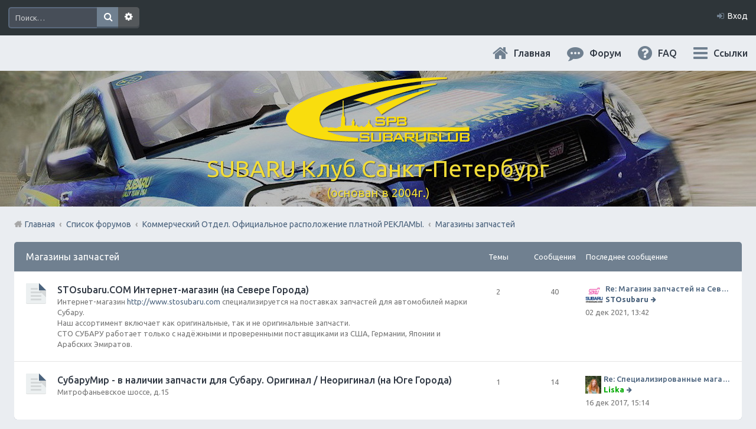

--- FILE ---
content_type: text/html; charset=UTF-8
request_url: https://subaru.spb.ru/viewforum.php?f=43&sid=04c348f6e2af0249f86eb082de44b0e0
body_size: 11399
content:
<!DOCTYPE html>
<html dir="ltr" lang="ru">
<head>
<meta charset="utf-8" />
<meta name="viewport" content="width=device-width, initial-scale=1" />

<title>Магазины запчастей - SUBARU Клуб Санкт-Петербург</title>

	<link rel="alternate" type="application/atom+xml" title="Канал - SUBARU Клуб Санкт-Петербург" href="https://subaru.spb.ru/feed.php">			<link rel="alternate" type="application/atom+xml" title="Канал - Новые темы" href="https://subaru.spb.ru/feed.php?mode=topics">		<link rel="alternate" type="application/atom+xml" title="Канал - Форум - Магазины запчастей" href="https://subaru.spb.ru/feed.php?f=43">		
<meta content="http://subaru.spb.ru/images/logo-grey-150x150.png" property="og:image">

<!--
<link rel="stylesheet" media="screen" href="/ny/lights/christmaslights.css" />
<script type="text/javascript" src="/ny/lights/soundmanager2-nodebug-jsmin.js"></script>
<script type="text/javascript" src="/ny/lights/animation-min.js"></script>
<script type="text/javascript" src="/ny/lights/christmaslights.js"></script>
-->

	<link rel="canonical" href="https://subaru.spb.ru/viewforum.php?f=43">

<!--
	phpBB style name: Marina v2.0.1
	Based on style:   prosilver (this is the default phpBB3 style)
	Original author:  Tom Beddard ( http://www.subBlue.com/ )
	Modified by:      PixelGoose Studio ( http://pixelgoose.com/ )
-->

<link href="./styles/marina_slate/theme/stylesheet.css?assets_version=31" rel="stylesheet">
<link href="./styles/marina_slate/theme/ru/stylesheet.css?assets_version=31" rel="stylesheet">
<link href="./styles/marina_slate/theme/responsive.css?assets_version=31" rel="stylesheet" media="all and (max-width: 700px)">

<!-- Yandex.Metrika counter -->
<script type="text/javascript">
    (function (d, w, c) {
        (w[c] = w[c] || []).push(function() {
            try {
                w.yaCounter36511645 = new Ya.Metrika({
                    id:36511645,
                    clickmap:true,
                    trackLinks:true,
                    accurateTrackBounce:true,
                    webvisor:true
                });
            } catch(e) { }
        });

        var n = d.getElementsByTagName("script")[0],
            s = d.createElement("script"),
            f = function () { n.parentNode.insertBefore(s, n); };
        s.type = "text/javascript";
        s.async = true;
        s.src = "https://mc.yandex.ru/metrika/watch.js";

        if (w.opera == "[object Opera]") {
            d.addEventListener("DOMContentLoaded", f, false);
        } else { f(); }
    })(document, window, "yandex_metrika_callbacks");
</script>
<noscript><div><img src="https://mc.yandex.ru/watch/36511645" style="position:absolute; left:-9999px;" alt="" /></div></noscript>
<!-- /Yandex.Metrika counter -->



<!--[if lte IE 9]>
	<link href="./styles/marina_slate/theme/tweaks.css?assets_version=31" rel="stylesheet">
<![endif]-->

	
<link href="./ext/bb3mobi/lastpostavatar/styles/all/theme/lastpostavatar.css?assets_version=31" rel="stylesheet" type="text/css" media="screen" />




<!-- Google Webfonts -->
<link href='//fonts.googleapis.com/css?family=Ubuntu:400,500,700,400italic,500italic,700italic' rel='stylesheet' type='text/css'>

<script type="text/javascript" src="/js/change-theme.js"></script>

</head>
<body id="phpbb" class="nojs notouch section-viewforum ltr ">


<!-- NY 2019 -->
 <div id="lights">
  <!-- lights go here -->
 </div>
<!-- END NY 2019 -->

<div id="wrap">
	<a id="top" class="anchor" accesskey="t"></a>
	<div id="page-header" class="page-header-marina">
		<div class="navbar-marina-outer">
	<div class="navbar navbar-marina" role="navigation">

				<div id="search-box" class="search-box search-header" role="search">
			<form action="./search.php?sid=53bcf14618e5ac3fce3cd449fc7cf9d0" method="get" id="search">
			<fieldset>
				<input name="keywords" id="keywords" type="search" maxlength="128" title="Ключевые слова" class="inputbox search tiny" size="20" value="" placeholder="Поиск…" />
				<button class="button icon-button search-icon" type="submit" title="Поиск">Поиск</button>
				<a href="./search.php?sid=53bcf14618e5ac3fce3cd449fc7cf9d0" class="button icon-button search-adv-icon" title="Расширенный поиск">Расширенный поиск</a>
				<input type="hidden" name="sid" value="53bcf14618e5ac3fce3cd449fc7cf9d0" />

			</fieldset>
			</form>
		</div>
		


		<ul id="nav-main-top" class="linklist bulletin" role="menubar">
		
					<li class="small-icon icon-login rightside"  data-skip-responsive="true"><a href="#login-box" title="Вход" accesskey="x" role="menuitem" class="login-window">Вход</a><a href="./ucp.php?mode=login&amp;sid=53bcf14618e5ac3fce3cd449fc7cf9d0" title="Вход" accesskey="x" role="menuitem" class="login-responsive-link">Вход</a></li>
										</ul>
	</div>
</div>		<div class="headerbar" role="banner">
			<div class="inner">

			<div id="site-description">
				<!-- <a id="logo" class="logo" href="./index.php?sid=53bcf14618e5ac3fce3cd449fc7cf9d0" title="Список форумов"><img src=./images/logo-320x114.png?sid=53bcf14618e5ac3fce3cd449fc7cf9d0 style="max-width: 100%; height:auto; height:114px; width:320px; -webkit-border-radius: 0px 0px 0px 0px; -moz-border-radius: 0px 0px 0px 0px; border-radius: 0px 0px 0px 0px;"></a> -->
				<!-- <h1>SUBARU Клуб Санкт-Петербург</h1>
				<p>(основан в 2004г.)</p>-->
				<p class="skiplink"><a href="#start_here">Пропустить</a></p>
			</div>

			</div>
		</div>
				<div id="subheader" data-type="background" data-speed="3">
	<div id="subheader-inner" class="inner-block">

		<!-- Subheader content starts here -->

		<div class="site-name"><a href="/app.php/portal?sid=53bcf14618e5ac3fce3cd449fc7cf9d0" title="Главная" id="logo"><img src=./images/logo-320x114.png?sid=53bcf14618e5ac3fce3cd449fc7cf9d0 style="max-width: 100%; height:auto; height:114px; width:320px; -webkit-border-radius: 0px 0px 0px 0px; -moz-border-radius: 0px 0px 0px 0px; border-radius: 0px 0px 0px 0px;"></a></div>
		<div class="site-name">SUBARU Клуб Санкт-Петербург</div>
		<p class="site-description">(основан в 2004г.)</p>
		
		<!-- Subheader content ends here -->

	</div>
</div>

<script type="text/javascript" src="/js/parallax.js"></script>

		<div class="navbar" role="navigation">

	<ul id="nav-main" class="linklist bulletin" role="menubar">

		<li id="quick-links" class="small-icon responsive-menu dropdown-container" data-skip-responsive="true">
			<a href="#" class="responsive-menu-link dropdown-trigger">Ссылки</a>
			<div class="dropdown hidden">
				<div class="pointer"><div class="pointer-inner"></div></div>
				<ul class="dropdown-contents" role="menu">
					
											<li class="separator"></li>
																								<li><a href="./search.php?search_id=unanswered&amp;sid=53bcf14618e5ac3fce3cd449fc7cf9d0" role="menuitem" class="small-icon icon-search-unanswered">Сообщения без ответов</a></li>
						<li><a href="./search.php?search_id=active_topics&amp;sid=53bcf14618e5ac3fce3cd449fc7cf9d0" role="menuitem" class="small-icon icon-search-active">Активные темы</a></li>
						<li class="separator"></li>
						<li><a href="./search.php?sid=53bcf14618e5ac3fce3cd449fc7cf9d0" role="menuitem" class="small-icon icon-search">Поиск</a></li>
					
											<li class="separator"></li>
												<li><a href="./memberlist.php?mode=team&amp;sid=53bcf14618e5ac3fce3cd449fc7cf9d0" role="menuitem" class="small-icon icon-team">Наша команда</a></li>										<li class="separator"></li>

									</ul>
			</div>
		</li>

				<li class="hidden-on-sm" data-skip-responsive="true">
      <a href="./faq.php?sid=53bcf14618e5ac3fce3cd449fc7cf9d0"
        rel="help"
        title="Часто задаваемые вопросы"
        role="menuitem"
        class="small-icon icon-faq"
      >FAQ</a>
     </li>
				
		<li>
      <a href="/index.php"
        rel="help"
        title="Форум"
        role="menuitem"
        class="small-icon icon-search-active"
      >Форум</a>
    </li>
		<li>
			<a href="/"
        rel="help"
        title="Главная"
        class="small-icon icon-home"
      >Главная</a>
		</li>

				
		<!-- Add your nav link below -->
		
	</ul>

	<ul id="nav-breadcrumbs" class="linklist navlinks" role="menubar">
						<li class="small-icon breadcrumbs">
						<span class="crumb"><a href="/app.php/portal?sid=53bcf14618e5ac3fce3cd449fc7cf9d0" data-navbar-reference="portal">Главная</a></span>			<span class="crumb" itemtype="http://data-vocabulary.org/Breadcrumb" itemscope=""><a href="./index.php?sid=53bcf14618e5ac3fce3cd449fc7cf9d0" accesskey="h" data-navbar-reference="index" itemprop="url"><span itemprop="title">Список форумов</span></a></span>
											<span class="crumb" itemtype="http://data-vocabulary.org/Breadcrumb" itemscope="" data-forum-id="77"><a href="./viewforum.php?f=77&amp;sid=53bcf14618e5ac3fce3cd449fc7cf9d0" itemprop="url"><span itemprop="title">Коммерческий Отдел.  Официальное расположение платной РЕКЛАМЫ.</span></a></span>
															<span class="crumb" itemtype="http://data-vocabulary.org/Breadcrumb" itemscope="" data-forum-id="43"><a href="./viewforum.php?f=43&amp;sid=53bcf14618e5ac3fce3cd449fc7cf9d0" itemprop="url"><span itemprop="title">Магазины запчастей</span></a></span>
												</li>
		
					<li class="rightside responsive-search" style="display: none;"><a href="./search.php?sid=53bcf14618e5ac3fce3cd449fc7cf9d0" title="Параметры расширенного поиска" role="menuitem">Поиск</a></li>
		
	</ul>

</div>
	</div>

	
	<a id="start_here" class="anchor"></a>
	<div id="page-body" role="main">
		
		
<div class="page-body__content-with-offsets">
	<!-- NOTE: remove the style="display: none" when you want to have the forum description on the forum body -->
	<div style="display: none !important;">Магазины автозапчастей, преимущественно Субару<br /></div>	</div>


	
	
				<div class="forabg forabg_sides-margins all-next-blocks-sides-margins">
			<div class="inner">
			<ul class="topiclist">
				<li class="header">
										<dl class="icon">
						<dt>
							<div class="list-inner">
														<a href="./viewforum.php?f=43&amp;sid=53bcf14618e5ac3fce3cd449fc7cf9d0">Магазины запчастей</a>
														</div>
						</dt>
						<dd class="topics">Темы</dd>
						<dd class="posts">Сообщения</dd>
						<dd class="lastpost"><span>Последнее сообщение</span></dd>
											</dl>
									</li>
			</ul>
			<ul class="topiclist forums">
		
					<li class="row">
						<dl class="icon forum_read">
				<dt title="Нет непрочитанных сообщений">
										<div class="list-inner">
						<!-- <a class="feed-icon-forum" title="Канал - STOsubaru.COM  Интернет-магазин (на Севере Города)" href="https://subaru.spb.ru/feed.php?f=69"><img src="./styles/marina_slate/theme/images/feed.gif" alt="Канал - STOsubaru.COM  Интернет-магазин (на Севере Города)" /></a> -->
												<a href="./viewforum.php?f=69&amp;sid=53bcf14618e5ac3fce3cd449fc7cf9d0" class="forumtitle">STOsubaru.COM  Интернет-магазин (на Севере Города)</a>
													<br />Интернет-магазин <!-- m --><a class="postlink" href="http://www.stosubaru.com">http://www.stosubaru.com</a><!-- m --> специализируется на поставках запчастей для автомобилей марки Субару.<br />Наш ассортимент включает как оригинальные, так и не оригинальные запчасти.<br />СТО СУБАРУ работает только с надёжными и проверенными поставщиками из США, Германии, Японии и Арабских Эмиратов.												
												<div class="responsive-show" style="display: none;">
															Темы: <strong>2</strong>
													</div>
											</div>
				</dt>
									<dd class="topics">2 <dfn>Темы</dfn></dd>
					<dd class="posts">40 <dfn>Сообщения</dfn></dd>
					<dd class="lastpost">
						<span>

															<div>
									<dfn>Последнее сообщение</dfn>

																			<span class="lastpostavatar"><img class="avatar" src="./download/file.php?avatar=4761_1656347547.jpg" width="30" height="30" alt="Аватара пользователя" /></span>										<a href="./viewtopic.php?f=69&amp;p=169402&amp;sid=53bcf14618e5ac3fce3cd449fc7cf9d0#p169402" title="Re: Магазин запчастей на Севере города  СТО СУБАРУ" class="lastsubject">Re: Магазин запчастей на Севере города  СТО СУБАРУ</a>
									 

									<div class="lastpost-links-wrapper">
										<div class="lastpost-links">
											<div class="lastpost-links__full">
																									<a href="./viewtopic.php?f=69&amp;p=169402&amp;sid=53bcf14618e5ac3fce3cd449fc7cf9d0#p169402"><span class="imageset icon_topic_latest" title="Перейти к последнему сообщению">Перейти к последнему сообщению</span></a>
																							</div>

											<div class="lastpost-links__author">
												 <a href="./memberlist.php?mode=viewprofile&amp;u=4761&amp;sid=53bcf14618e5ac3fce3cd449fc7cf9d0" style="color: #teal;" class="username-coloured">STOsubaru</a>
											</div>
										</div>
									</div>
								</div>

								<div>
									02 дек 2021, 13:42
								</div>
													</span>
					</dd>
							</dl>
					</li>
			
	
	
			
					<li class="row">
						<dl class="icon forum_read">
				<dt title="Нет непрочитанных сообщений">
										<div class="list-inner">
						<!-- <a class="feed-icon-forum" title="Канал - СубаруМир  -  в наличии запчасти для Субару. Оригинал / Неоригинал (на Юге Города)" href="https://subaru.spb.ru/feed.php?f=66"><img src="./styles/marina_slate/theme/images/feed.gif" alt="Канал - СубаруМир  -  в наличии запчасти для Субару. Оригинал / Неоригинал (на Юге Города)" /></a> -->
												<a href="./viewforum.php?f=66&amp;sid=53bcf14618e5ac3fce3cd449fc7cf9d0" class="forumtitle">СубаруМир  -  в наличии запчасти для Субару. Оригинал / Неоригинал (на Юге Города)</a>
													<br />Митрофаньевское шоссе, д.15												
												<div class="responsive-show" style="display: none;">
															Темы: <strong>1</strong>
													</div>
											</div>
				</dt>
									<dd class="topics">1 <dfn>Темы</dfn></dd>
					<dd class="posts">14 <dfn>Сообщения</dfn></dd>
					<dd class="lastpost">
						<span>

															<div>
									<dfn>Последнее сообщение</dfn>

																			<span class="lastpostavatar"><img class="avatar" src="./download/file.php?avatar=1986_1470836904.jpg" width="27" height="30" alt="Аватара пользователя" /></span>										<a href="./viewtopic.php?f=66&amp;p=163601&amp;sid=53bcf14618e5ac3fce3cd449fc7cf9d0#p163601" title="Re: Специализированные магазины СубаруМир по запчастям на субару" class="lastsubject">Re: Специализированные магазины СубаруМир по запчастям на субару</a>
									 

									<div class="lastpost-links-wrapper">
										<div class="lastpost-links">
											<div class="lastpost-links__full">
																									<a href="./viewtopic.php?f=66&amp;p=163601&amp;sid=53bcf14618e5ac3fce3cd449fc7cf9d0#p163601"><span class="imageset icon_topic_latest" title="Перейти к последнему сообщению">Перейти к последнему сообщению</span></a>
																							</div>

											<div class="lastpost-links__author">
												 <a href="./memberlist.php?mode=viewprofile&amp;u=1986&amp;sid=53bcf14618e5ac3fce3cd449fc7cf9d0" style="color: #00AA00;" class="username-coloured">Liska</a>
											</div>
										</div>
									</div>
								</div>

								<div>
									16 дек 2017, 15:14
								</div>
													</span>
					</dd>
							</dl>
					</li>
			
				</ul>

			</div>
		</div>
		

<div class="page-body__content-with-offsets all-next-blocks-sides-margins">
	<div class="action-bar top">

			<div class="buttons">
			
			<a href="./posting.php?mode=post&amp;f=43&amp;sid=53bcf14618e5ac3fce3cd449fc7cf9d0" class="button icon-button post-icon" title="Новая тема">
				Новая тема			</a>

					</div>
	
			<div class="search-box" role="search">
			<form method="get" id="forum-search" action="./search.php?sid=53bcf14618e5ac3fce3cd449fc7cf9d0">
			<fieldset>
				<input class="inputbox search tiny" type="search" name="keywords" id="search_keywords" size="20" placeholder="Поиск в форуме…" />
				<button class="button icon-button search-icon" type="submit" title="Поиск">Поиск</button>
				<a href="./search.php?sid=53bcf14618e5ac3fce3cd449fc7cf9d0" class="button icon-button search-adv-icon" title="Расширенный поиск">Расширенный поиск</a>
				<input type="hidden" name="fid[0]" value="43" />
<input type="hidden" name="sid" value="53bcf14618e5ac3fce3cd449fc7cf9d0" />

			</fieldset>
			</form>
		</div>
	
	<div class="pagination">
		1 тема
					&bull; Страница <strong>1</strong> из <strong>1</strong>
			</div>

	</div>
</div>



	
	  <div class="page-body__content-with-offsets forumbg">
		<div class="inner">
		<ul class="topiclist">
			<li class="header">
				<dl class="icon">
					<dt>
						<div class="list-inner">
															<a href="./viewforum.php?f=43&amp;sid=53bcf14618e5ac3fce3cd449fc7cf9d0">Магазины запчастей</a>
													</div>
					</dt>
					<dd class="posts">Ответы</dd>
					<dd class="views">Просмотры</dd>
					<dd class="lastpost"><span>Последнее сообщение</span></dd>

									</dl>
			</li>
		</ul>
		<ul class="topiclist topics">
	
				<li class="row bg1">
						<dl class="icon topic_read">
				<dt title="Нет непрочитанных сообщений">
										<div class="list-inner">
												<a href="./viewtopic.php?f=43&amp;t=10726&amp;sid=53bcf14618e5ac3fce3cd449fc7cf9d0" class="topictitle">SpeedHeaven.ru - тюнинг на субару и не только</a>
																		<br />

												<div class="responsive-show" style="display: none;">
							Последнее сообщение  <a href="./memberlist.php?mode=viewprofile&amp;u=3563&amp;sid=53bcf14618e5ac3fce3cd449fc7cf9d0" class="username">Mako</a><span class="lastpostavatar"><img class="avatar" src="./download/file.php?avatar=3563.png" width="30" height="30" alt="Аватара пользователя" /></span> &laquo; <a href="./viewtopic.php?f=43&amp;t=10726&amp;p=106323&amp;sid=53bcf14618e5ac3fce3cd449fc7cf9d0#p106323" title="Перейти к последнему сообщению">30 май 2014, 00:15</a>
													</div>
						<span class="responsive-show left-box" style="display: none;">Ответы: <strong>2</strong></span>						
						
						<div class="responsive-hide">
																					 <a href="./memberlist.php?mode=viewprofile&amp;u=5155&amp;sid=53bcf14618e5ac3fce3cd449fc7cf9d0" style="color: #AA0000;" class="username-coloured">Архитектор</a> &raquo; 28 май 2014, 22:56
													</div>

											</div>
				</dt>
				<dd class="posts">2 <dfn>Ответы</dfn></dd>
				<dd class="views">10925 <dfn>Просмотры</dfn></dd>
				<dd class="lastpost lastpost_fix-arrow-viewforum"><span><dfn>Последнее сообщение </dfn> <a href="./memberlist.php?mode=viewprofile&amp;u=3563&amp;sid=53bcf14618e5ac3fce3cd449fc7cf9d0" class="username">Mako</a><span class="lastpostavatar"><img class="avatar" src="./download/file.php?avatar=3563.png" width="30" height="30" alt="Аватара пользователя" /></span>
					<a href="./viewtopic.php?f=43&amp;t=10726&amp;p=106323&amp;sid=53bcf14618e5ac3fce3cd449fc7cf9d0#p106323" title="Перейти к последнему сообщению"><span class="imageset icon_topic_latest" title="Перейти к последнему сообщению">Перейти к последнему сообщению</span></a> <br />30 май 2014, 00:15</span>
				</dd>
			</dl>
					</li>
		
				</ul>
		</div>
	</div>
	

	<form method="post" action="./viewforum.php?f=43&amp;sid=53bcf14618e5ac3fce3cd449fc7cf9d0">
		<fieldset class="display-options">
				<label>Показать темы за: <select name="st" id="st"><option value="0" selected="selected">Все темы</option><option value="1">1 день</option><option value="7">7 дней</option><option value="14">2 недели</option><option value="30">1 месяц</option><option value="90">3 месяца</option><option value="180">6 месяцев</option><option value="365">1 год</option></select></label>
			<label>Поле сортировки <select name="sk" id="sk"><option value="a">Автор</option><option value="t" selected="selected">Время размещения</option><option value="r">Ответы</option><option value="s">Заголовок</option><option value="v">Просмотры</option></select></label>
			<label><select name="sd" id="sd"><option value="a">по возрастанию</option><option value="d" selected="selected">по убыванию</option></select></label>
			<input type="submit" name="sort" value="Перейти" class="button2" />
			</fieldset>
	</form>
	<hr />

  <div class="page-body__content-with-offsets">
    <div class="action-bar bottom">
              <div class="buttons">
          
          <a href="./posting.php?mode=post&amp;f=43&amp;sid=53bcf14618e5ac3fce3cd449fc7cf9d0" class="button icon-button post-icon" title="Новая тема">
            Новая тема          </a>

                  </div>
      
      <div class="pagination">
        1 тема
                   &bull; Страница <strong>1</strong> из <strong>1</strong>
              </div>
    </div>
  </div>

<div class="jumpbox-wrapper">
	<div class="dropdown-container dropdown-container-right dropdown-up dropdown-left dropdown-button-control" id="jumpbox">
		<span title="Перейти" class="dropdown-trigger button dropdown-select">
			Перейти		</span>
		<div class="dropdown hidden">
			<div class="pointer"><div class="pointer-inner"></div></div>
			<ul class="dropdown-contents">
																			<li><a href="./viewforum.php?f=74&amp;sid=53bcf14618e5ac3fce3cd449fc7cf9d0">Главный раздел</a></li>
																<li>&nbsp; &nbsp;<a href="./viewforum.php?f=5&amp;sid=53bcf14618e5ac3fce3cd449fc7cf9d0">Основной форум</a></li>
																<li>&nbsp; &nbsp;&nbsp; &nbsp;<a href="./viewforum.php?f=67&amp;sid=53bcf14618e5ac3fce3cd449fc7cf9d0">Первый в Петербурге Subafest 2015</a></li>
																<li>&nbsp; &nbsp;&nbsp; &nbsp;<a href="./viewforum.php?f=70&amp;sid=53bcf14618e5ac3fce3cd449fc7cf9d0">Клубная атрибутика</a></li>
																<li>&nbsp; &nbsp;<a href="./viewforum.php?f=30&amp;sid=53bcf14618e5ac3fce3cd449fc7cf9d0">Клубные мероприятия и встречи</a></li>
																<li>&nbsp; &nbsp;&nbsp; &nbsp;<a href="./viewforum.php?f=82&amp;sid=53bcf14618e5ac3fce3cd449fc7cf9d0">Проведем День Рождения Клуба, ВМЕСТЕ!</a></li>
																<li>&nbsp; &nbsp;&nbsp; &nbsp;<a href="./viewforum.php?f=54&amp;sid=53bcf14618e5ac3fce3cd449fc7cf9d0">Асфальт / Грунт  Покатушки</a></li>
																<li>&nbsp; &nbsp;&nbsp; &nbsp;<a href="./viewforum.php?f=81&amp;sid=53bcf14618e5ac3fce3cd449fc7cf9d0">Грязевые покатушки/ Оффроуд</a></li>
																<li>&nbsp; &nbsp;&nbsp; &nbsp;<a href="./viewforum.php?f=91&amp;sid=53bcf14618e5ac3fce3cd449fc7cf9d0">Клубные Ориентирования</a></li>
																<li>&nbsp; &nbsp;<a href="./viewforum.php?f=10&amp;sid=53bcf14618e5ac3fce3cd449fc7cf9d0">Юмор</a></li>
																<li>&nbsp; &nbsp;<a href="./viewforum.php?f=3&amp;sid=53bcf14618e5ac3fce3cd449fc7cf9d0">События по календарю</a></li>
																<li>&nbsp; &nbsp;<a href="./viewforum.php?f=15&amp;sid=53bcf14618e5ac3fce3cd449fc7cf9d0">Новости</a></li>
																<li>&nbsp; &nbsp;<a href="./viewforum.php?f=25&amp;sid=53bcf14618e5ac3fce3cd449fc7cf9d0">Страхование всех видов</a></li>
																<li>&nbsp; &nbsp;<a href="./viewforum.php?f=55&amp;sid=53bcf14618e5ac3fce3cd449fc7cf9d0">Юридический раздел</a></li>
																<li>&nbsp; &nbsp;<a href="./viewforum.php?f=62&amp;sid=53bcf14618e5ac3fce3cd449fc7cf9d0">МОТОжизнь Субаристов</a></li>
																<li>&nbsp; &nbsp;<a href="./viewforum.php?f=4&amp;sid=53bcf14618e5ac3fce3cd449fc7cf9d0">Offtop + Всяко-Разно</a></li>
																<li>&nbsp; &nbsp;&nbsp; &nbsp;<a href="./viewforum.php?f=34&amp;sid=53bcf14618e5ac3fce3cd449fc7cf9d0">Поговорим?</a></li>
																<li>&nbsp; &nbsp;&nbsp; &nbsp;<a href="./viewforum.php?f=31&amp;sid=53bcf14618e5ac3fce3cd449fc7cf9d0">&quot;Домашний Очаг&quot;</a></li>
																<li>&nbsp; &nbsp;&nbsp; &nbsp;<a href="./viewforum.php?f=61&amp;sid=53bcf14618e5ac3fce3cd449fc7cf9d0">Хобби</a></li>
																<li><a href="./viewforum.php?f=75&amp;sid=53bcf14618e5ac3fce3cd449fc7cf9d0">Технический раздел</a></li>
																<li>&nbsp; &nbsp;<a href="./viewforum.php?f=8&amp;sid=53bcf14618e5ac3fce3cd449fc7cf9d0">FAQ-ЧАВО</a></li>
																<li>&nbsp; &nbsp;<a href="./viewforum.php?f=6&amp;sid=53bcf14618e5ac3fce3cd449fc7cf9d0">Ремонт / Обслуживание и обмен опытом</a></li>
																<li>&nbsp; &nbsp;&nbsp; &nbsp;<a href="./viewforum.php?f=73&amp;sid=53bcf14618e5ac3fce3cd449fc7cf9d0">Отстрел пистолета/НЕ заправить/Ошибки по вентиляции Бензо Бака</a></li>
																<li>&nbsp; &nbsp;&nbsp; &nbsp;<a href="./viewforum.php?f=80&amp;sid=53bcf14618e5ac3fce3cd449fc7cf9d0">Только Масла. !Религиозный раздел!</a></li>
																<li>&nbsp; &nbsp;<a href="./viewforum.php?f=7&amp;sid=53bcf14618e5ac3fce3cd449fc7cf9d0">Субару Cервисы Санкт-Петербурга</a></li>
																<li>&nbsp; &nbsp;&nbsp; &nbsp;<a href="./viewforum.php?f=32&amp;sid=53bcf14618e5ac3fce3cd449fc7cf9d0">Субару Сервис &quot;Созвездие&quot;</a></li>
																<li>&nbsp; &nbsp;&nbsp; &nbsp;<a href="./viewforum.php?f=72&amp;sid=53bcf14618e5ac3fce3cd449fc7cf9d0">Subaru BOX &amp;amp; Donorparts shop</a></li>
																<li>&nbsp; &nbsp;&nbsp; &nbsp;<a href="./viewforum.php?f=90&amp;sid=53bcf14618e5ac3fce3cd449fc7cf9d0">СТО Субару (www.stosubaru.ru)</a></li>
																<li>&nbsp; &nbsp;&nbsp; &nbsp;<a href="./viewforum.php?f=33&amp;sid=53bcf14618e5ac3fce3cd449fc7cf9d0">Технический центр «PRIDE Motorsport».</a></li>
																<li>&nbsp; &nbsp;<a href="./viewforum.php?f=36&amp;sid=53bcf14618e5ac3fce3cd449fc7cf9d0">Охранные системы. Автоэлектроника. АвтоЗвук. Вопрос-&gt;Ответ</a></li>
																<li>&nbsp; &nbsp;<a href="./viewforum.php?f=9&amp;sid=53bcf14618e5ac3fce3cd449fc7cf9d0">Тюнинг / Стайлинг  Авто</a></li>
																<li>&nbsp; &nbsp;<a href="./viewforum.php?f=22&amp;sid=53bcf14618e5ac3fce3cd449fc7cf9d0">Си-Би связь</a></li>
																<li>&nbsp; &nbsp;<a href="./viewforum.php?f=27&amp;sid=53bcf14618e5ac3fce3cd449fc7cf9d0">GPS-навигация, карты GPS, &quot;пробки&quot;, антирадары.</a></li>
																<li><a href="./viewforum.php?f=76&amp;sid=53bcf14618e5ac3fce3cd449fc7cf9d0">Спортивный раздел</a></li>
																<li>&nbsp; &nbsp;<a href="./viewforum.php?f=17&amp;sid=53bcf14618e5ac3fce3cd449fc7cf9d0">Мировой АВТОспорт</a></li>
																<li>&nbsp; &nbsp;<a href="./viewforum.php?f=18&amp;sid=53bcf14618e5ac3fce3cd449fc7cf9d0">Российский АВТОспорт</a></li>
																<li>&nbsp; &nbsp;&nbsp; &nbsp;<a href="./viewforum.php?f=64&amp;sid=53bcf14618e5ac3fce3cd449fc7cf9d0">ВИДЕО ролики и фильмы</a></li>
																<li>&nbsp; &nbsp;<a href="./viewforum.php?f=83&amp;sid=53bcf14618e5ac3fce3cd449fc7cf9d0">Наша команда SUBARU TEAM SPB</a></li>
																<li>&nbsp; &nbsp;&nbsp; &nbsp;<a href="./viewforum.php?f=84&amp;sid=53bcf14618e5ac3fce3cd449fc7cf9d0">РАЛЛИ</a></li>
																<li>&nbsp; &nbsp;&nbsp; &nbsp;<a href="./viewforum.php?f=85&amp;sid=53bcf14618e5ac3fce3cd449fc7cf9d0">СПРИНТ</a></li>
																<li>&nbsp; &nbsp;&nbsp; &nbsp;<a href="./viewforum.php?f=86&amp;sid=53bcf14618e5ac3fce3cd449fc7cf9d0">КОЛЬЦО</a></li>
																<li>&nbsp; &nbsp;&nbsp; &nbsp;<a href="./viewforum.php?f=87&amp;sid=53bcf14618e5ac3fce3cd449fc7cf9d0">КАРТИНГ</a></li>
																<li>&nbsp; &nbsp;<a href="./viewforum.php?f=88&amp;sid=53bcf14618e5ac3fce3cd449fc7cf9d0">Журналистский блог Раллиста</a></li>
																<li>&nbsp; &nbsp;<a href="./viewforum.php?f=28&amp;sid=53bcf14618e5ac3fce3cd449fc7cf9d0">Практические советы по пилотированию марки Субару</a></li>
																<li>&nbsp; &nbsp;<a href="./viewforum.php?f=19&amp;sid=53bcf14618e5ac3fce3cd449fc7cf9d0">СПОРТ не технических видов</a></li>
																<li>&nbsp; &nbsp;<a href="./viewforum.php?f=24&amp;sid=53bcf14618e5ac3fce3cd449fc7cf9d0">АВТО/МОТО путешествия</a></li>
																<li><a href="./viewforum.php?f=77&amp;sid=53bcf14618e5ac3fce3cd449fc7cf9d0">Коммерческий Отдел.  Официальное расположение платной РЕКЛАМЫ.</a></li>
																<li>&nbsp; &nbsp;<a href="./viewforum.php?f=43&amp;sid=53bcf14618e5ac3fce3cd449fc7cf9d0">Магазины запчастей</a></li>
																<li>&nbsp; &nbsp;&nbsp; &nbsp;<a href="./viewforum.php?f=69&amp;sid=53bcf14618e5ac3fce3cd449fc7cf9d0">STOsubaru.COM  Интернет-магазин (на Севере Города)</a></li>
																<li>&nbsp; &nbsp;&nbsp; &nbsp;<a href="./viewforum.php?f=66&amp;sid=53bcf14618e5ac3fce3cd449fc7cf9d0">СубаруМир  -  в наличии запчасти для Субару. Оригинал / Неоригинал (на Юге Города)</a></li>
																<li>&nbsp; &nbsp;<a href="./viewforum.php?f=37&amp;sid=53bcf14618e5ac3fce3cd449fc7cf9d0">Предоставление услуг Населению форума. </a></li>
																<li>&nbsp; &nbsp;&nbsp; &nbsp;<a href="./viewforum.php?f=41&amp;sid=53bcf14618e5ac3fce3cd449fc7cf9d0">АВТОСТИЛЬ by SANDRA</a></li>
																<li>&nbsp; &nbsp;<a href="./viewforum.php?f=38&amp;sid=53bcf14618e5ac3fce3cd449fc7cf9d0">Продажа товара Населению Форума.</a></li>
																<li>&nbsp; &nbsp;&nbsp; &nbsp;<a href="./viewforum.php?f=53&amp;sid=53bcf14618e5ac3fce3cd449fc7cf9d0">Канонерский КАСПЕР</a></li>
																<li><a href="./viewforum.php?f=78&amp;sid=53bcf14618e5ac3fce3cd449fc7cf9d0">Частные объявления. Режим отношений As Is</a></li>
																<li>&nbsp; &nbsp;<a href="./viewforum.php?f=29&amp;sid=53bcf14618e5ac3fce3cd449fc7cf9d0">Добрый самаритянин / Отдам за пиво, конфеты, сок</a></li>
																<li>&nbsp; &nbsp;<a href="./viewforum.php?f=65&amp;sid=53bcf14618e5ac3fce3cd449fc7cf9d0">Просмотренные вами авто</a></li>
																<li>&nbsp; &nbsp;<a href="./viewforum.php?f=12&amp;sid=53bcf14618e5ac3fce3cd449fc7cf9d0">Автомобили: куплю/продам</a></li>
																<li>&nbsp; &nbsp;<a href="./viewforum.php?f=11&amp;sid=53bcf14618e5ac3fce3cd449fc7cf9d0">Запчасти: куплю/продам</a></li>
																<li>&nbsp; &nbsp;<a href="./viewforum.php?f=13&amp;sid=53bcf14618e5ac3fce3cd449fc7cf9d0">Аксессуары: куплю/продам</a></li>
																<li>&nbsp; &nbsp;<a href="./viewforum.php?f=26&amp;sid=53bcf14618e5ac3fce3cd449fc7cf9d0">Прочее: куплю/продам</a></li>
										</ul>
		</div>
	</div>


	<p class="jumpbox-return">
    <a href="./index.php?sid=53bcf14618e5ac3fce3cd449fc7cf9d0" class="left-box arrow-left" accesskey="r">Вернуться к списку форумов</a>
      </p>
</div>

	<div class="stat-block online-list">
		<h3>Кто сейчас на конференции</h3>
		<p>Сейчас этот форум просматривают: нет зарегистрированных пользователей и 3 гостя</p>
	</div>

	<div class="stat-block permissions">
		<h3>Права доступа</h3>
		<p>Вы <strong>не можете</strong> начинать темы<br />Вы <strong>не можете</strong> отвечать на сообщения<br />Вы <strong>не можете</strong> редактировать свои сообщения<br />Вы <strong>не можете</strong> удалять свои сообщения<br />Вы <strong>не можете</strong> добавлять вложения<br /></p>
	</div>

			</div>


<div id="breadcrumb-footer" class="navbar">
	<ul class="linklist">
				<li class="rightside">Часовой пояс: <abbr title="Европа/Москва">UTC+03:00</abbr></li>
						<li class="small-icon breadcrumbs">
				<span class="crumb"><a href="/app.php/portal?sid=53bcf14618e5ac3fce3cd449fc7cf9d0" data-navbar-reference="portal">Главная</a></span>		<span class="crumb"><a href="./index.php?sid=53bcf14618e5ac3fce3cd449fc7cf9d0" data-navbar-reference="index">Список форумов</a></span>
				</li>
    <!--
    Перенесено выше
		    -->
	</ul>
</div>

<div id="page-footer" role="contentinfo">

	<!-- Prefooter blocks go below -->

                <div id="prefooter">

                <div class="prefooter-block width-50">
                        <h2>О нас</h2>
                        <p>SUBARU Клуб Санкт-Петербург объединяет любителей и владельцев автомобилей Subaru. На этом форуме вы найдете интересующую вас информацию по эксплуатации и ремонту вашего автомобиля, отзывы владельцев, а так же сможете познакомиться и пообщаться с интересными людьми, поделиться своим опытом или просто оставить отзывы о Subaru.</p>
                </div>
                <div class="prefooter-block width-25">
                        <h2>Мы в социальных сетях</h2>
                                <ul>
                                <li><i class="fa fa-vk fa-lg fa-fw"></i>&nbsp;<a href="https://vk.com/subaruspbru" target="_blank">Вконтакте</a></li>
                                <li><i class="fa fa-facebook fa-lg fa-fw"></i>&nbsp;<a href="https://www.facebook.com/subaruspbru" target="_blank">Facebook</a></li>
                                <li><i class="fa fa-instagram fa-lg fa-fw"></i>&nbsp;<a href="https://www.instagram.com/subaru_club_st.petersburg/" target="_blank">Instagram</a></li>
                                <li><i class="fa fa-bookmark fa-lg fa-fw"></i>&nbsp;<a href="http://subarists.ru/communities/subaru_club_spb" target="_blank">I'm a Subarist</a></li>
				<li><i class="fa fa-envelope fa-lg fa-fw"></i>&nbsp;<a href="mailto:info@subaru.spb.ru">info@subaru.spb.ru</a></li>
                                </ul>
                </div>
                <div class="prefooter-block width-25">
                        <h2>Ссылки</h2>
                                <ul>
                                        <li><i class="fa fa-chevron-circle-right fa-fw"></i>&nbsp;<a href="/">Главная</a></li>
					<li><i class="fa fa-chevron-circle-right fa-fw"></i>&nbsp;<a href="http://subaru.spb.ru/index.php">Форум</a></li>
					<li><i class="fa fa-chevron-circle-right fa-fw"></i>&nbsp;<a href="http://archive.subaru.spb.ru/" target="_blank">Архив форума 2006-2010</a></li>
                                        <li><i class="fa fa-chevron-circle-right fa-fw"></i>&nbsp;<a href="http://subaru.spb.ru/memberlist.php">Пользователи</a></li>
					<li><i class="fa fa-chevron-circle-right fa-fw"></i>&nbsp;<a href="http://yasobe.ru/na/subaruspbru" target="_blank">Помощь клубу</a></li>
                                        <!--<li><i class="fa fa-chevron-circle-right fa-fw"></i>&nbsp;<a href="#">История клуба</a></li>-->
                                </ul>
                        </div>
                </div>
	
	<div id="footer-main">

		<!-- Social links go below -->
		
						
	</div>

	<div id="darkenwrapper" data-ajax-error-title="Ошибка AJAX" data-ajax-error-text="При обработке запроса произошла ошибка." data-ajax-error-text-abort="Запрос прерван пользователем." data-ajax-error-text-timeout="Время запроса истекло; повторите попытку." data-ajax-error-text-parsererror="При выполнении запроса возникла непредвиденная ошибка, и сервер вернул неверный ответ.">
		<div id="darken">&nbsp;</div>
	</div>

	<div id="phpbb_alert" class="phpbb_alert" data-l-err="Ошибка" data-l-timeout-processing-req="Время выполнения запроса истекло.">
		<a href="#" class="alert_close"></a>
		<h3 class="alert_title">&nbsp;</h3><p class="alert_text"></p>
	</div>
	<div id="phpbb_confirm" class="phpbb_alert">
		<a href="#" class="alert_close"></a>
		<div class="alert_text"></div>
	</div>
</div>
<div id="page-footer-links">
	<div id="page-footer-links-inner" class="navbar">
		<ul class="linklist bulletin" role="menubar">
      <li class="rightside change-fonts"><!--
        --><span class="change-fonts__button js__change-font" style="font-size: 13px" data-font-size="13"><!--
          -->A
        </span>
        -
        <span class="change-fonts__button js__change-font" style="font-size: 13.5px" data-font-size="13.5">
          A
        </span>
        -
        <span class="change-fonts__button js__change-font" style="font-size: 14px" data-font-size="14">
          A
        </span>
      </li>

      <script type="text/javascript" src="/js/change-fonts.js"></script>

      <li class="rightside change-theme"><!--
        --><span class="change-theme__button js__change-theme" data-theme><!--
          -->Светло
        </span>
        /
        <span class="change-theme__button js__change-theme" data-theme="dark">
          Темно
        </span>
      </li>

										<li class="small-icon icon-delete-cookies"><a href="./ucp.php?mode=delete_cookies&amp;sid=53bcf14618e5ac3fce3cd449fc7cf9d0" data-ajax="true" data-refresh="true" role="menuitem">Удалить cookies конференции</a></li>
													<li class="small-icon icon-team" data-last-responsive="true"><a href="./memberlist.php?mode=team&amp;sid=53bcf14618e5ac3fce3cd449fc7cf9d0" role="menuitem">Наша команда</a></li>						<li class="small-icon icon-contact" data-last-responsive="true"><a href="./memberlist.php?mode=contactadmin&amp;sid=53bcf14618e5ac3fce3cd449fc7cf9d0" role="menuitem">Связаться с администрацией</a></li>		</ul>		
	</div>
</div>

</div>

<div class="cron-block">
	<a id="bottom" class="anchor" accesskey="z"></a>
	<img src="./cron.php?cron_type=cron.task.core.tidy_sessions&amp;sid=53bcf14618e5ac3fce3cd449fc7cf9d0" width="1" height="1" alt="cron" /></div>

<script type="text/javascript" src="./assets/javascript/jquery.min.js?assets_version=31"></script>
<script type="text/javascript" src="./assets/javascript/core.js?assets_version=31"></script>



<script type="text/javascript">
var elonw_title = 'Opens in new window';
(function($) {
	source=removeSubdomain(location.hostname);
	$('a[href^="http://"], a[href^="https://"], a[href^="ftp://"]').filter(function(){return this.hostname&&removeSubdomain(this.hostname)!==source}).attr("onclick","window.open(this.href);return false;").attr("rel", "nofollow").attr("title", elonw_title).addClass("elonw");
	$('.forum_link').each(function(){
		$(this).find('a').attr("onclick","window.open(this.href);return false;").attr("rel", "nofollow");
	});	
})(jQuery);
function removeSubdomain(a,b){return a.split(".").slice(-(b||2)).join(".")};
</script>

<script type="text/javascript" src="./styles/marina_slate/template/forum_fn.js?assets_version=31"></script>

<script type="text/javascript" src="./styles/marina_slate/template/ajax.js?assets_version=31"></script>

<script type="text/javascript" src="./styles/marina_slate/template/marina_login_popup.js?assets_version=31"></script>

<script type="text/javascript" src="./styles/marina_slate/template/marina_common.js?assets_version=31"></script>




			<div id="login-box" class="login-popup">
			    <a href="#" class="close"></a>
				<form method="post" action="./ucp.php?mode=login&amp;sid=53bcf14618e5ac3fce3cd449fc7cf9d0" class="quick-login">
					<fieldset>
						<div class="navbar_username_outer">
							<label for="username">Имя пользователя:</label>&nbsp;<br /><input type="text" name="username" id="navbar_username" size="10" class="inputbox" title="Имя пользователя" />
						</div>

						<div class="navbar_password_outer">
							<label for="password">Пароль:</label>&nbsp;<br /><input type="password" name="password" id="navbar_password" size="10" class="inputbox" title="Пароль" />
						</div>




						<div class="login-buttons">
							<input type="submit" name="login" value="Вход" class="button2" />
							<input type="hidden" name="redirect" value="./viewforum.php?f=43&amp;sid=53bcf14618e5ac3fce3cd449fc7cf9d0" />

															<label id="autologin_label" for="autologin"><input type="checkbox" name="autologin" id="autologin" />&nbsp;Запомнить меня</label>
													</div>
					</fieldset>
				</form>
					<div class="login-footer">			        
															        </div>

			</div>
</body>
</html>
